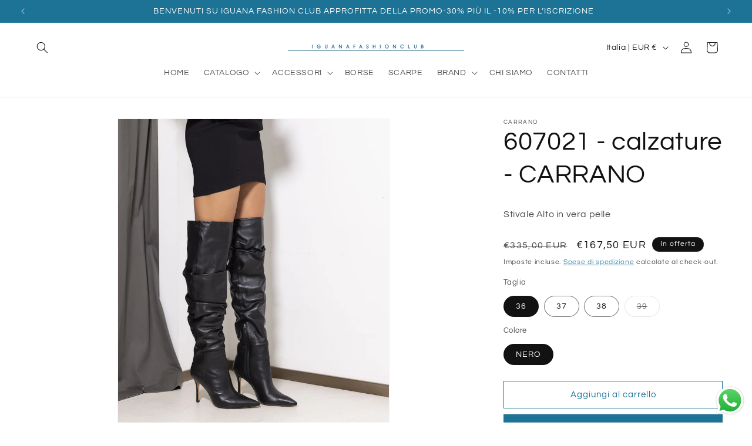

--- FILE ---
content_type: text/javascript
request_url: https://ouiteo-assets-legacy.s3.us-east-2.amazonaws.com/static/cdn_assets/flipdown.min.js
body_size: 12152
content:
'use strict';(function(_0x516ce4,_0x28f3ef){var _0x261965=a0_0x2223,_0x188f68=_0x516ce4();while(!![]){try{var _0xab59bf=parseInt(_0x261965(0x1ac))/0x1+-parseInt(_0x261965(0x1d6))/0x2+-parseInt(_0x261965(0x1aa))/0x3*(-parseInt(_0x261965(0x1d2))/0x4)+-parseInt(_0x261965(0x1c5))/0x5+-parseInt(_0x261965(0x1d1))/0x6*(-parseInt(_0x261965(0x1ad))/0x7)+-parseInt(_0x261965(0x1d5))/0x8+parseInt(_0x261965(0x1b2))/0x9;if(_0xab59bf===_0x28f3ef)break;else _0x188f68['push'](_0x188f68['shift']());}catch(_0x1335d3){_0x188f68['push'](_0x188f68['shift']());}}}(a0_0x2b45,0x4f952));function _typeof(_0x4487e4){var _0x4f035e=a0_0x2223;return typeof Symbol===_0x4f035e(0x1ca)&&typeof Symbol[_0x4f035e(0x1b3)]===_0x4f035e(0x1b4)?_typeof=function _0x23dbcb(_0x28cde1){return typeof _0x28cde1;}:_typeof=function _0x4758be(_0x32fe18){var _0xd3cc50=_0x4f035e;return _0x32fe18&&typeof Symbol==='function'&&_0x32fe18[_0xd3cc50(0x185)]===Symbol&&_0x32fe18!==Symbol[_0xd3cc50(0x1da)]?_0xd3cc50(0x1b4):typeof _0x32fe18;},_typeof(_0x4487e4);}function a0_0x2223(_0x5e9552,_0x244a07){var _0x2b45e0=a0_0x2b45();return a0_0x2223=function(_0x2223b9,_0x4015ee){_0x2223b9=_0x2223b9-0x182;var _0x4101fe=_0x2b45e0[_0x2223b9];return _0x4101fe;},a0_0x2223(_0x5e9552,_0x244a07);}function _classCallCheck(_0x28ce4c,_0x235c86){var _0x355be9=a0_0x2223;if(!(_0x28ce4c instanceof _0x235c86))throw new TypeError(_0x355be9(0x1d8));}function _defineProperties(_0x2f4f9b,_0x1db12d){var _0x4967bf=a0_0x2223;for(var _0x2f5d00=0x0;_0x2f5d00<_0x1db12d[_0x4967bf(0x1c9)];_0x2f5d00++){var _0x12a385=_0x1db12d[_0x2f5d00];_0x12a385['enumerable']=_0x12a385[_0x4967bf(0x1de)]||![],_0x12a385[_0x4967bf(0x199)]=!![];if('value'in _0x12a385)_0x12a385[_0x4967bf(0x1c8)]=!![];Object[_0x4967bf(0x1df)](_0x2f4f9b,_0x12a385['key'],_0x12a385);}}function _createClass(_0x4ffdb9,_0x565b5f,_0x17aefc){var _0xe62dd7=a0_0x2223;if(_0x565b5f)_defineProperties(_0x4ffdb9[_0xe62dd7(0x1da)],_0x565b5f);if(_0x17aefc)_defineProperties(_0x4ffdb9,_0x17aefc);return _0x4ffdb9;}function a0_0x2b45(){var _0xc5ee5a=['symbol','getElementsByClassName','rotor','rotorBottom','flipped','parentElement','rotor-leaf-rear','_createRotorGroup','add','rotor-leaf','dark','now','_tick','Minutes','flipdown','hasOwnProperty','rotorLeafFront','1455435pqTjYw','forEach','\x20instead.','writable','length','function','hasEndedCallback','countdownEnded','textContent','rotorTops','log','_updateClockValues','226254GgPoPo','3592SEiPRE','daysremaining','prevClockValuesAsString','1530888AsDkAu','583540sOWFZN','version','Cannot\x20call\x20a\x20class\x20as\x20a\x20function','slice','prototype','_hasCountdownEnded','FlipDown:\x20Constructor\x20expected\x20unix\x20timestamp,\x20got\x20','\x20(Theme:\x20','enumerable','defineProperty','epoch','figure','floor','constructor','element','_parseOptions','toString','start','opts','createElement','_getTime','rotorBottoms','Days','clockStrings','Seconds','clockValuesAsString','FlipDown\x20','classList','push','split','rotor-group-heading','appendChild','_init','configurable','Hours','rotor-top','_createRotor','_setOptions','className','rotor-bottom','call','rotorLeafRear','clockValues','headings','object','rotor-leaf-front','rotors','concat','rotor-group','initialised','51qHwXlQ','countdown','233259zVpdCW','91UAZGAu','bind','theme','getTime','div','3253014rTFHGR','iterator'];a0_0x2b45=function(){return _0xc5ee5a;};return a0_0x2b45();}var FlipDown=(function(){var _0x278055=a0_0x2223;function _0x28593e(_0xdb03b6){var _0x4ae72c=a0_0x2223,_0x23a2ea=arguments[_0x4ae72c(0x1c9)]>0x1&&arguments[0x1]!==undefined?arguments[0x1]:'flipdown',_0x14fdc1=arguments[_0x4ae72c(0x1c9)]>0x2&&arguments[0x2]!==undefined?arguments[0x2]:{};_classCallCheck(this,_0x28593e);if(typeof _0xdb03b6!=='number')throw new Error(_0x4ae72c(0x1dc)[_0x4ae72c(0x1a7)](_typeof(_0xdb03b6),_0x4ae72c(0x1c7)));_typeof(_0x23a2ea)===_0x4ae72c(0x1a4)&&(_0x14fdc1=_0x23a2ea,_0x23a2ea=_0x4ae72c(0x1c2)),this[_0x4ae72c(0x1d7)]='0.3.2',this[_0x4ae72c(0x1a9)]=![],this[_0x4ae72c(0x1bf)]=this['_getTime'](),this['epoch']=_0xdb03b6,this[_0x4ae72c(0x1cc)]=![],this[_0x4ae72c(0x1cb)]=null,this[_0x4ae72c(0x186)]=document['getElementById'](_0x23a2ea),this[_0x4ae72c(0x1a6)]=[],this['rotorLeafFront']=[],this[_0x4ae72c(0x1a1)]=[],this[_0x4ae72c(0x1ce)]=[],this[_0x4ae72c(0x18d)]=[],this[_0x4ae72c(0x1ab)]=null,this['daysRemaining']=0x0,this['clockValues']={},this['clockStrings']={},this[_0x4ae72c(0x191)]=[],this[_0x4ae72c(0x1d4)]=[],this['opts']=this['_parseOptions'](_0x14fdc1),this[_0x4ae72c(0x19d)](),console[_0x4ae72c(0x1cf)](_0x4ae72c(0x192)['concat'](this[_0x4ae72c(0x1d7)],_0x4ae72c(0x1dd))[_0x4ae72c(0x1a7)](this[_0x4ae72c(0x18a)][_0x4ae72c(0x1af)],')'));}return _createClass(_0x28593e,[{'key':_0x278055(0x189),'value':function _0x34086f(){var _0x4048eb=_0x278055;if(!this['initialised'])this[_0x4048eb(0x198)]();return this[_0x4048eb(0x1ab)]=setInterval(this['_tick'][_0x4048eb(0x1ae)](this),0x3e8),this;}},{'key':'ifEnded','value':function _0x313a4a(_0x32d8b3){var _0x361ccf=_0x278055;return this[_0x361ccf(0x1cb)]=function(){_0x32d8b3(),this['hasEndedCallback']=null;},this;}},{'key':_0x278055(0x18c),'value':function _0x18cd69(){var _0x2d0b77=_0x278055;return new Date()[_0x2d0b77(0x1b0)]()/0x3e8;}},{'key':'_hasCountdownEnded','value':function _0x2d1c22(){var _0x3f02be=_0x278055;return this[_0x3f02be(0x182)]-this['now']<0x0?(this[_0x3f02be(0x1cc)]=!![],this[_0x3f02be(0x1cb)]!=null&&(this[_0x3f02be(0x1cb)](),this[_0x3f02be(0x1cb)]=null),!![]):(this[_0x3f02be(0x1cc)]=![],![]);}},{'key':_0x278055(0x187),'value':function _0x3645b1(_0x3c4384){var _0x576cd9=_0x278055,_0x30a192=[_0x576cd9(0x18e),_0x576cd9(0x19a),_0x576cd9(0x1c1),_0x576cd9(0x190)];return _0x3c4384[_0x576cd9(0x1a3)]&&_0x3c4384[_0x576cd9(0x1a3)]['length']===0x4&&(_0x30a192=_0x3c4384[_0x576cd9(0x1a3)]),{'theme':_0x3c4384[_0x576cd9(0x1c3)](_0x576cd9(0x1af))?_0x3c4384[_0x576cd9(0x1af)]:_0x576cd9(0x1be),'headings':_0x30a192};}},{'key':_0x278055(0x19d),'value':function _0x1c47f1(){var _0x3f63f5=_0x278055;this['element'][_0x3f63f5(0x193)]['add']('flipdown__theme-'[_0x3f63f5(0x1a7)](this[_0x3f63f5(0x18a)][_0x3f63f5(0x1af)]));}},{'key':_0x278055(0x198),'value':function _0x52aeca(){var _0x51c431=_0x278055;this[_0x51c431(0x1a9)]=!![];this[_0x51c431(0x1db)]()?this['daysremaining']=0x0:this[_0x51c431(0x1d3)]=Math[_0x51c431(0x184)]((this['epoch']-this[_0x51c431(0x1bf)])/0x15180)[_0x51c431(0x188)]()[_0x51c431(0x1c9)];var _0x5e298a=this[_0x51c431(0x1d3)]<=0x2?0x2:this[_0x51c431(0x1d3)];for(var _0x2f5e48=0x0;_0x2f5e48<_0x5e298a+0x6;_0x2f5e48++){this[_0x51c431(0x1a6)][_0x51c431(0x194)](this[_0x51c431(0x19c)](0x0));}var _0x52e7b9=[];for(var _0x2f5e48=0x0;_0x2f5e48<_0x5e298a;_0x2f5e48++){_0x52e7b9[_0x51c431(0x194)](this[_0x51c431(0x1a6)][_0x2f5e48]);}this[_0x51c431(0x186)]['appendChild'](this[_0x51c431(0x1bb)](_0x52e7b9,0x0));var _0x20b8fa=_0x5e298a;for(var _0x2f5e48=0x0;_0x2f5e48<0x3;_0x2f5e48++){var _0x411cf9=[];for(var _0x428103=0x0;_0x428103<0x2;_0x428103++){_0x411cf9['push'](this[_0x51c431(0x1a6)][_0x20b8fa]),_0x20b8fa++;}this[_0x51c431(0x186)][_0x51c431(0x197)](this['_createRotorGroup'](_0x411cf9,_0x2f5e48+0x1));}return this[_0x51c431(0x1c4)]=Array[_0x51c431(0x1da)]['slice'][_0x51c431(0x1a0)](this[_0x51c431(0x186)][_0x51c431(0x1b5)]('rotor-leaf-front')),this[_0x51c431(0x1a1)]=Array['prototype'][_0x51c431(0x1d9)]['call'](this[_0x51c431(0x186)]['getElementsByClassName']('rotor-leaf-rear')),this['rotorTop']=Array[_0x51c431(0x1da)][_0x51c431(0x1d9)]['call'](this[_0x51c431(0x186)]['getElementsByClassName'](_0x51c431(0x19b))),this[_0x51c431(0x1b7)]=Array[_0x51c431(0x1da)][_0x51c431(0x1d9)][_0x51c431(0x1a0)](this[_0x51c431(0x186)][_0x51c431(0x1b5)](_0x51c431(0x19f))),this['_tick'](),this[_0x51c431(0x1d0)](!![]),this;}},{'key':_0x278055(0x1bb),'value':function _0x471ee1(_0x3df53b,_0x3d7c8b){var _0x32d8a1=_0x278055,_0x20feb=document[_0x32d8a1(0x18b)]('div');_0x20feb[_0x32d8a1(0x19e)]=_0x32d8a1(0x1a8);var _0xd752fd=document[_0x32d8a1(0x18b)](_0x32d8a1(0x1b1));return _0xd752fd[_0x32d8a1(0x19e)]=_0x32d8a1(0x196),_0xd752fd['setAttribute']('data-before',this[_0x32d8a1(0x18a)][_0x32d8a1(0x1a3)][_0x3d7c8b]),_0x20feb[_0x32d8a1(0x197)](_0xd752fd),appendChildren(_0x20feb,_0x3df53b),_0x20feb;}},{'key':'_createRotor','value':function _0x29bc5e(){var _0x2c6665=_0x278055,_0x2c60b4=arguments[_0x2c6665(0x1c9)]>0x0&&arguments[0x0]!==undefined?arguments[0x0]:0x0,_0xbf277f=document['createElement'](_0x2c6665(0x1b1)),_0x4c5314=document[_0x2c6665(0x18b)](_0x2c6665(0x1b1)),_0x70d68f=document[_0x2c6665(0x18b)](_0x2c6665(0x183)),_0x5873eb=document[_0x2c6665(0x18b)](_0x2c6665(0x183)),_0x3cff38=document[_0x2c6665(0x18b)](_0x2c6665(0x1b1)),_0x2b37b8=document[_0x2c6665(0x18b)](_0x2c6665(0x1b1));return _0xbf277f[_0x2c6665(0x19e)]=_0x2c6665(0x1b6),_0x4c5314['className']=_0x2c6665(0x1bd),_0x70d68f['className']=_0x2c6665(0x1ba),_0x5873eb[_0x2c6665(0x19e)]=_0x2c6665(0x1a5),_0x3cff38[_0x2c6665(0x19e)]=_0x2c6665(0x19b),_0x2b37b8['className']='rotor-bottom',_0x70d68f['textContent']=_0x2c60b4,_0x3cff38[_0x2c6665(0x1cd)]=_0x2c60b4,_0x2b37b8[_0x2c6665(0x1cd)]=_0x2c60b4,appendChildren(_0xbf277f,[_0x4c5314,_0x3cff38,_0x2b37b8]),appendChildren(_0x4c5314,[_0x70d68f,_0x5873eb]),_0xbf277f;}},{'key':_0x278055(0x1c0),'value':function _0x81cc9b(){var _0x3e783c=_0x278055;this['now']=this[_0x3e783c(0x18c)]();var _0xd3cb94=this[_0x3e783c(0x182)]-this['now']<=0x0?0x0:this[_0x3e783c(0x182)]-this[_0x3e783c(0x1bf)];this[_0x3e783c(0x1a2)]['d']=Math['floor'](_0xd3cb94/0x15180),_0xd3cb94-=this[_0x3e783c(0x1a2)]['d']*0x15180,this[_0x3e783c(0x1a2)]['h']=Math[_0x3e783c(0x184)](_0xd3cb94/0xe10),_0xd3cb94-=this['clockValues']['h']*0xe10,this[_0x3e783c(0x1a2)]['m']=Math['floor'](_0xd3cb94/0x3c),_0xd3cb94-=this[_0x3e783c(0x1a2)]['m']*0x3c,this[_0x3e783c(0x1a2)]['s']=Math['floor'](_0xd3cb94),this[_0x3e783c(0x1d0)](),this['_hasCountdownEnded']();}},{'key':_0x278055(0x1d0),'value':function _0x4a90e0(){var _0x4a8f60=_0x278055,_0x41086e=this,_0x7c8c1d=arguments[_0x4a8f60(0x1c9)]>0x0&&arguments[0x0]!==undefined?arguments[0x0]:![];this[_0x4a8f60(0x18f)]['d']=pad(this[_0x4a8f60(0x1a2)]['d'],0x2),this[_0x4a8f60(0x18f)]['h']=pad(this[_0x4a8f60(0x1a2)]['h'],0x2),this[_0x4a8f60(0x18f)]['m']=pad(this[_0x4a8f60(0x1a2)]['m'],0x2),this[_0x4a8f60(0x18f)]['s']=pad(this['clockValues']['s'],0x2),this[_0x4a8f60(0x191)]=(this['clockStrings']['d']+this[_0x4a8f60(0x18f)]['h']+this[_0x4a8f60(0x18f)]['m']+this[_0x4a8f60(0x18f)]['s'])[_0x4a8f60(0x195)](''),this[_0x4a8f60(0x1c4)][_0x4a8f60(0x1c6)](function(_0x2c166d,_0x523941){var _0x596e34=_0x4a8f60;_0x2c166d[_0x596e34(0x1cd)]=_0x41086e[_0x596e34(0x1d4)][_0x523941];}),this[_0x4a8f60(0x1b7)][_0x4a8f60(0x1c6)](function(_0x20b23c,_0x4721c7){var _0x49d7cc=_0x4a8f60;_0x20b23c['textContent']=_0x41086e[_0x49d7cc(0x1d4)][_0x4721c7];});function _0x294099(){var _0x1efc8a=this;this['rotorTop']['forEach'](function(_0x4ec771,_0x578c5c){var _0x1bed4e=a0_0x2223;_0x4ec771[_0x1bed4e(0x1cd)]!=_0x1efc8a[_0x1bed4e(0x191)][_0x578c5c]&&(_0x4ec771['textContent']=_0x1efc8a[_0x1bed4e(0x191)][_0x578c5c]);});}function _0x2d535d(){var _0x1913b6=_0x4a8f60,_0x20f52b=this;this[_0x1913b6(0x1a1)][_0x1913b6(0x1c6)](function(_0xd68f6,_0x4cf7b0){var _0x3bb78a=_0x1913b6;if(_0xd68f6[_0x3bb78a(0x1cd)]!=_0x20f52b[_0x3bb78a(0x191)][_0x4cf7b0]){_0xd68f6[_0x3bb78a(0x1cd)]=_0x20f52b[_0x3bb78a(0x191)][_0x4cf7b0],_0xd68f6[_0x3bb78a(0x1b9)]['classList'][_0x3bb78a(0x1bc)]('flipped');var _0x4308ab=setInterval(function(){var _0x370131=_0x3bb78a;_0xd68f6[_0x370131(0x1b9)][_0x370131(0x193)]['remove'](_0x370131(0x1b8)),clearInterval(_0x4308ab);}[_0x3bb78a(0x1ae)](_0x20f52b),0x1f4);}});}!_0x7c8c1d?(setTimeout(_0x294099[_0x4a8f60(0x1ae)](this),0x1f4),setTimeout(_0x2d535d[_0x4a8f60(0x1ae)](this),0x1f4)):(_0x294099['call'](this),_0x2d535d[_0x4a8f60(0x1a0)](this)),this[_0x4a8f60(0x1d4)]=this[_0x4a8f60(0x191)];}}]),_0x28593e;}());function pad(_0x10e5ee,_0x3e94bd){var _0x405950=a0_0x2223;return _0x10e5ee=_0x10e5ee[_0x405950(0x188)](),_0x10e5ee[_0x405950(0x1c9)]<_0x3e94bd?pad('0'+_0x10e5ee,_0x3e94bd):_0x10e5ee;}function appendChildren(_0x2cecf0,_0x30e151){var _0x57a3f6=a0_0x2223;_0x30e151[_0x57a3f6(0x1c6)](function(_0x3545b9){_0x2cecf0['appendChild'](_0x3545b9);});}